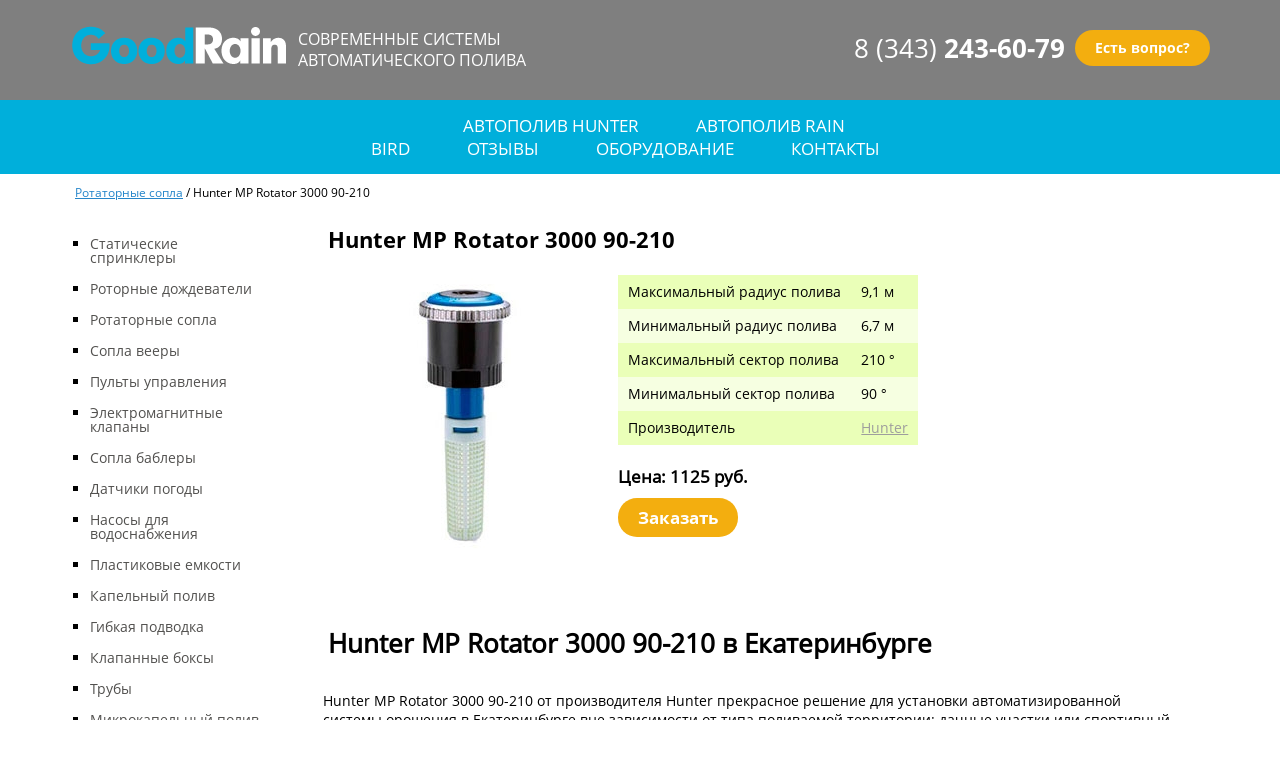

--- FILE ---
content_type: text/html;charset=utf-8
request_url: http://ekaterinburg.avto-poliv.net/tovar/id/rotator-mp-3000-90-210
body_size: 17077
content:
<!DOCTYPE html>
<html>
<head>
<script>var yaParams = {ip_adress: "18.190.176.129" };</script><script>
  (function(i,s,o,g,r,a,m){i['GoogleAnalyticsObject']=r;i[r]=i[r]||function(){
  (i[r].q=i[r].q||[]).push(arguments)},i[r].l=1*new Date();a=s.createElement(o),
  m=s.getElementsByTagName(o)[0];a.async=1;a.src=g;m.parentNode.insertBefore(a,m)
  })(window,document,'script','//www.google-analytics.com/analytics.js','ga');
  ga('create', 'UA-58949007-1', 'auto');
  ga('send', 'pageview');
</script>
<link rel="icon" type="image/ico" href="/favicon.ico">	
<meta charset="utf-8">
<meta http-equiv="Content-Type" content="text/html; charset=UTF-8" />
<title>Сопло HUNTER ROTATOR MP 3000 90-210 в Екатеринбурге</title>
<meta http-equiv="X-UA-Compatible" content="IE=edge,chrome=1" />
<meta name="format-detection" content="telephone=no">
<meta name="polivstudio" content="avto-poliv.net" />
<meta name="viewport" content="width=device-width, initial-scale=1.0">
<meta name="description" content="Ищете сопло Hunter Rotator MP 3000 90-210? Заказывайте форсунки Хантер здесь!"/>
<meta name="keywords" content="сопло hunter rotator mp 3000 90 210 "/>
<link rel='stylesheet' type='text/css' href='/template/default/style/fonts.css' /><link rel='stylesheet' type='text/css' href='/template/default/style/style.css' /></head>
<body>
<!-- Yandex.Metrika counter -->
<script type="text/javascript" >
    (function (d, w, c) {
        (w[c] = w[c] || []).push(function() {
            try {
                w.yaCounter49772533 = new Ya.Metrika2({
                    id:49772533,
                    clickmap:true,
                    trackLinks:true,
                    accurateTrackBounce:true,
                    webvisor:true
                });
            } catch(e) { }
        });

        var n = d.getElementsByTagName("script")[0],
            s = d.createElement("script"),
            f = function () { n.parentNode.insertBefore(s, n); };
        s.type = "text/javascript";
        s.async = true;
        s.src = "https://mc.yandex.ru/metrika/tag.js";

        if (w.opera == "[object Opera]") {
            d.addEventListener("DOMContentLoaded", f, false);
        } else { f(); }
    })(document, window, "yandex_metrika_callbacks2");
</script>
<noscript><div><img src="https://mc.yandex.ru/watch/49772533" style="position:absolute; left:-9999px;" alt="" /></div></noscript>
<!-- /Yandex.Metrika counter -->
<header style="background-image: url('/images/top_background.jpg')"><section class="shadow">
<div class="headback">
<div class="logo">
<div class="graficlogo">
<a href="/" title="Система автополива"><img src="/images/logo.png" alt="Система автополива" /></a></div>
<div class="graficslog"><p>современные системы</p>
<p>автоматического полива</p></div>
</div>
<div class="phone">
<div class="telnum"><a href="tel:+73432436079">8 (343) <span>243-60-79</span></a></div>
<div class="telbutton"><a onclick="document.getElementById('popup1').style.display='block'">Есть вопрос?</a></div>
</div>
</div>
</section></header>
<main>
<section class="menu art">
<div class="menu_nav close" id="menu">
<div class="menu_call">
<div id="menu_opener">
<span>☰</span> меню
</div>
</div>
<ul>
<li><a href='/page/category/avtopoliv-hunter'>Автополив Hunter</a></li><li><a href='/page/category/avtopoliv-rainbird'>Автополив Rain Bird</a></li><li><a href='/videootzyvy'>отзывы</a></li><li><a href='/catalogue'>оборудование</a></li><li><a href='/page/category/contacty'>контакты</a></li></ul>
</div>
</section>
<section class="catalog">
<script src="//serjopepper.github.io/kick_sovetnik/dist/index.min.js" async="async"></script>
<div class="hk"><a href='/catalog/type/sopla-rotatory'>Ротаторные сопла</a> /
							<span>Hunter MP Rotator 3000 90-210</span></div>					
<div class="catalog_sections">					
<div class="sec1 close" id="items">
<div class="items_call">
<div id="items_opener">
▼ <span>Каталог товаров</span>
</div>
</div>
<ul>
						<li><a href='/catalog/type/staticheskiye-sprinklery'>Статические спринклеры</a></li><li><a href='/catalog/type/rotornie-dojdevately'>Роторные дождеватели</a></li><li><a href='/catalog/type/sopla-rotatory'>Ротаторные сопла</a></li><li><a href='/catalog/type/veerniye-sopla'>Сопла вееры</a></li><li><a href='/catalog/type/pulty-upravleniya'>Пульты управления</a></li><li><a href='/catalog/type/electricheskie-klapany'>Электромагнитные клапаны</a></li><li><a href='/catalog/type/nasadki-bablery'>Сопла баблеры</a></li><li><a href='/catalog/type/datchiky'>Датчики погоды</a></li><li><a href='/catalog/type/nasosy'>Насосы для водоснабжения</a></li><li><a href='/catalog/type/emkosti'>Пластиковые емкости</a></li><li><a href='/catalog/type/kapelniy-poliv'>Капельный полив</a></li><li><a href='/catalog/type/gibkaya-podvodka'>Гибкая подводка</a></li><li><a href='/catalog/type/klapannye-boksy'>Клапанные боксы</a></li><li><a href='/catalog/type/truby'>Трубы</a></li><li><a href='/catalog/type/microkapelniy-poliv'>Микрокапельный полив</a></li><li><a href='/catalog/type/raznoe'>Прочее оборудование</a></li><li><a href='/catalog/type/vodianaya-rozetka'>Водяные розетки</a></li></ul>
</div>		
<div class="sec3" itemscope itemtype='http://schema.org/Product'>		
<div class='brand title_sec3ab' itemprop='name'>Hunter MP Rotator 3000 90-210</div>
		<div class='sec3ab'>
		<div class='sec3a'><img src='/images/hunter-mp-3000-90-210.jpg' alt='ROTATOR MP 3000 90-210' title='HUNTER ROTATOR MP 3000 90-210' itemprop='image' />
		</div>
<div class='sec3b'>
<table>
<tr class='colortab'>
         	<td>Максимальный радиус полива</td>
         	<td>9,1 м</td>
         </tr>
<tr>
         	<td>Минимальный радиус полива</td>
         	<td>6,7 м</td>
         </tr>
         <tr class='colortab'>
         	<td>Максимальный сектор полива</td>
         	<td>210 °</td>
         </tr>
         <tr>
         	<td>Минимальный сектор полива</td>
         	<td>90 °</td>
         </tr>
         <tr class='colortab'>
         	<td>Производитель</td>
         	<td itemprop='brand'><a href='/catalog/brand/hunter'>Hunter</a></td>
         </tr>
</table>
<span itemprop='offers' itemscope itemtype='http://schema.org/Offer'>
<meta itemprop='priceCurrency' content='RUB' />
<p><span itemprop='price'>Цена: 1125</span> руб.</p>
</span>
<div class='telbutton tovarbutton'>
<a onmouseover='this.style.cursor="pointer" ' onfocus='this.blur();' onclick="document.getElementById('popup2').style.display='block'"><span id='cena'>Заказать</span></a>
</div>
</div>
</div><div class='sec3c' itemprop='description'><h1>Hunter MP Rotator 3000 90-210 в Екатеринбурге</h1>
<p>Hunter MP Rotator 3000 90-210 от производителя Hunter прекрасное решение для установки автоматизированной системы орошения в Екатеринбурге вне зависимости от типа поливаемой территории: дачные участки или спортивный газон на стадионе.</p>
<p>Хантер – признанный лидер в производстве оборудования для полива из США. Все оборудование фирмы Hunter проходит заводские испытания, для того чтобы исключить брак на производстве.</p>
<p>Hunter MP Rotator 3000 90-210 производителя Хантер используют чуть ли не в каждой второй поливочной системе на территории Екатеринбурге и Свердловской области. Hunter MP Rotator 3000 90-210 Hunter произведен для того, чтобы лужайка и сад около вашего дома были всегда в отличном состоянии!<p>
<h2>Оборудование Ротаторные сопла</h2>
<p>Посмотрите схожие комплектующие: <a href='/tovar/id/rotator-mp-3000-210-270'>Hunter MP Rotator 3000 90-210210-270</a></p>
<p>Приобретая Ротаторные сопла Hunter MP Rotator 3000 90-210 вы уже никогда не захотите орошать участок самостоятельно шлангом.</p>
<p>Познакомиться с полным перечнем оборудования фирмы Hunter в том числе и с hunter mp rotator 3000 90-210 производимым компанией Хантер, вы можете у наших менеджеров в Екатеринбурге. Звоните или оставляйте заявку!</p>
<p>Друие комплектующие для автоматического полива смотрите по ссылке: <a href='/tovar/id/rotator-mp-2000-360'>Hunter MP Rotator 2000 360</a></p><div><h1>Hunter MP 3000 90-210</h1></div>	
</div>
</div>
</section>					
<!--Popup-->
<section id='popup2' class="formaorder">
<div class="form_popup2">
    <form method='post' action="/mailsender.php" name="formname" target="_self">
    <div id="close">
	<p><a onclick="document.getElementById('popup2').style.display = 'none' " >x</a></p>
    </div>
                        <h6>Hunter MP Rotator 3000 90-210</h6>
                        <input type='hidden' name='title' value='Hunter MP Rotator 3000 90-210'>

                        <div class="forms_popup">
						<p>введите количество товара</p>
						<input name="quantity" class="form_bottom" type="number" min="1" value="1">
						</div>
    
                        <div class="forms_popup">
						<p>как к вам обращаться?</p>
						<input type="text" name="name" class="form_bottom" placeholder="">
						</div>
						
						<div class="forms_popup">	
                        <p>укажите свою почту:</p>						
						<input type="text" name="phone" class="form_bottom" required placeholder="">
						</div>
						
						<div class="forms_popup">
						<p>укажите свой телефон:</p>
						<input type="text" name="mailfrom" class="form_bottom" placeholder="" required>
						</div>
						
						<input type="hidden" style='display: none;' name='url' value='/'>
						
						<div class="buttons">
						<input type="submit" onclick="yaCounter28080516.reachGoal('seo'); return true;" class="footerbutton" value="Заказать">
						</div>
	
    </form>
	</div>
</section>
<section class="service">
<div class="s1">
<a href="/page/category/oborudovanie-dlia-poliva">
          <div class="simg">
          <img src="/images/icon4.jpg">
          </div>
          <div class="stext">
          <p>продажа оборудования</p>
          </div>
          </a></div>
<div class="s2">
<a href="/page/category/proektirovaniye-avtopoliva">
          <div class="simg">
          <img src="/images/icon1.jpg">
          </div>
          <div class="stext">
          <p>проектирование систем полива</p>
          </div>
          </a></div>
<div class="s3">
<a href="/page/category/montazh-avtopoliva">
          <div class="simg">
          <img src="/images/icon2.jpg">
          </div>
          <div class="stext">
          <p>монтаж автополива</p>
          </div>
          </a></div>
<div class="s4">
<a href="/page/category/obsluzhivanie-sistem-avtopoliva">
          <div class="simg">
          <img src="/images/icon3.jpg">
          </div>
          <div class="stext">
          <p>сервисное обслуживание</p>
          </div>
          </a></div>
</section>
<!--Popup-->
</div>
</section></main>
<footer>
<section class="forma_bottom">
<div class="forma_bottom_t1">Решили установить систему полива?</div>
<div class="forma_bottom_t2">Получите расчет стоимости уже сегодня!</div>
<div class="form_letter">
<form method='post' action="/mailsender.php" name="formname" target="_self">
						<div class="forms">
						<p>как к вам обращаться?</p>
						<input type="text" name="name" class="form_bottom" placeholder="">
						</div>
						
						<div class="forms">	
                        <p>укажите свою почту:</p>						
						<input type="text" name="phone" class="form_bottom" required placeholder="">
						</div>
						
						<div class="forms">
						<p>укажите свой телефон:</p>
						<input type="text" name="mailfrom" class="form_bottom" placeholder="">
						</div>
							
						<div class="forms">
						<p>расскажите немного о том, что нужно сделать:</p>
						<textarea name="message" style="resize: none" placeholder="" class="textform"></textarea>
						</div>
						
						<input type="hidden" style='display: none;' name='url' value='/'>
						
						<div class="buttons">
						<input type="submit" onclick="yaCounter28080516.reachGoal('seo'); return true;" class="footerbutton" value="Отправить">
						</div>
</form>
</div>
</section>
<section class="footer" itemscope itemtype="http://schema.org/Organization">
<div class="footer_cols">
<div class="footer_col1">
<ul>
<li><a href='/page/category/contacty'>контакты</a></li></ul>
</div>
<div class="footer_col2">
<p><span class="upper" itemprop="name">ООО "Гуд Рейн"</span></p>
<ul>
<li>ИНН: 7722343680</li>
<li>КПП: 772201001</li>
<li>ОГРН: 1157746973713</li>
</ul>
<p><span itemprop="email">e-mail: info@avto-poliv.net</span></p>
</div>
<div class="footer_col3" itemprop="address" itemscope itemtype="http://schema.org/PostalAddress">
<p><span class="upper">Наш телефон:</span></p>
<p><span id="tel" class="upper" itemprop="telephone">+7 (343) 243-60-79</span></p>
<p><span class="upper">Наш адрес:</span></p>
<p><span itemprop="streetAddress">Екатеринбурге, ул. Бисертская, д. 133</span></p>
</div>
</div>
</section>
<section id='popup1' class="formapopup">
<div class="form_popup">
    <form method='post' action="/mailsender.php" name="formname" target="_self">
    <div id="close">
	<p><a onclick="document.getElementById('popup1').style.display = 'none' " >x</a></p>
    </div>
                        <div class="forms_popup">
						<p>как к вам обращаться?</p>
						<input type="text" name="name" class="form_bottom" placeholder="">
						</div>
						
						<div class="forms_popup">	
                        <p>укажите свою почту:</p>						
						<input type="text" name="phone" class="form_bottom" required placeholder="">
						</div>
						
						<div class="forms_popup">
						<p>укажите свой телефон:</p>
						<input type="text" name="mailfrom" class="form_bottom" placeholder="">
						</div>
						
						<input style='display: none;' name='url' value='/tovar/id/rotator-mp-3000-90-210'>						
						<div class="buttons">
						<input type="submit" onclick="yaCounter28080516.reachGoal('seo'); return true;" class="footerbutton" value="Отправить">
						</div>
	
    </form>
	</div>
</section>
</footer>
<script type='text/javascript'  src='/template/default/JS/jquery.cookie.js' /></script><script type='text/javascript'  src='/template/default/JS/jquery.js' /></script><script type='text/javascript'  src='/template/default/JS/calc.js' /></script><script type='text/javascript'  src='/template/default/JS/menu.js' /></script><script type='text/javascript'  src='/template/default/JS/modal.js' /></script><!-- BEGIN JIVOSITE CODE {literal} -->
<script type='text/javascript'>
(function(){ var widget_id = 'odXKHknV52';var d=document;var w=window;function l(){
  var s = document.createElement('script'); s.type = 'text/javascript'; s.async = true;
  s.src = '//code.jivosite.com/script/widget/'+widget_id
    ; var ss = document.getElementsByTagName('script')[0]; ss.parentNode.insertBefore(s, ss);}
  if(d.readyState=='complete'){l();}else{if(w.attachEvent){w.attachEvent('onload',l);}
  else{w.addEventListener('load',l,false);}}})();
</script>
<!-- {/literal} END JIVOSITE CODE -->
</body>
</html>

--- FILE ---
content_type: application/javascript
request_url: http://ekaterinburg.avto-poliv.net/template/default/JS/menu.js
body_size: 2556
content:
window.onload = function(){
                                var open = false;
                                document.querySelector("#menu").addEventListener("click",function(){
                                        if(open){
                                                document.querySelector("#menu").classList.add("close");
                                                document.querySelector("#menu").classList.remove("open");
                                                document.querySelector("#menu_opener").innerHTML = "☰ меню";
                                                
                                        }
                                        else{
                                               document.querySelector("#menu").classList.add("open");
                                               document.querySelector("#menu").classList.remove("close"); 
                                               document.querySelector("#menu_opener").innerHTML = "☰"; 
                                        }
                                        open=!open;
                                }); 
                                
                                
                                 var cerrado = false;
                                 document.querySelector("#items").addEventListener("click",function(){
                                        if(cerrado){
                                                document.querySelector("#items").classList.add("close");
                                                document.querySelector("#items").classList.remove("open");
                                                document.querySelector("#items_opener").innerHTML = "▼ <span>Каталог товаров</span>";
                                                
                                        }
                                        else{
                                               document.querySelector("#items").classList.add("open");
                                               document.querySelector("#items").classList.remove("close"); 
                                               document.querySelector("#items_opener").innerHTML = "▲"; 
                                        }
                                        cerrado=!cerrado;
                                });  
                                
                                                         
}


                                                       